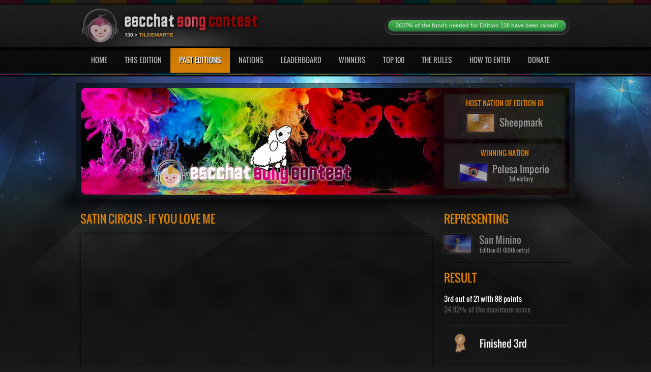

--- FILE ---
content_type: text/html; charset=UTF-8
request_url: https://contest.escchat.com/songs/san-minino-61/
body_size: 6890
content:
<!DOCTYPE html>
<!--[if lt IE 7 ]><html class="ie ie6" lang="en"> <![endif]-->
<!--[if IE 7 ]><html class="ie ie7" lang="en"> <![endif]-->
<!--[if IE 8 ]><html class="ie ie8" lang="en"> <![endif]-->
<!--[if (gte IE 9)|!(IE)]><!--><html lang="en"> <!--<![endif]-->
<head>
<meta charset="utf-8">
<title>Satin Circus - If You Love Me | The escChat Song Contest | escChat.com</title>
<meta name="description" content="The escChat Song Contest is a fun contest between members of escChat.com who invent their own country, submit songs and vote in traditional Eurovision manner.">
<meta name="author" content="">
<!--[if IE]>
<meta http-equiv="X-UA-Compatible" content="IE=edge">
<![endif]-->
<link rel="shortcut icon" href="/images/favicons/san-minino.ico">
<link rel="stylesheet" href="/css/style.css?soft9">
<link rel="stylesheet" href="/css/base.css?1">
<link rel="stylesheet" href="/css/skeleton.css">
<link rel="stylesheet" href="/css/layout.css">
<link rel="stylesheet" href="/css/slider.css?soft1">
<link rel="stylesheet" type="text/css" href="/css/orange.css?soft1" title="styles4" media="screen">
<!--[if lt IE 9]>
<script src="//html5shim.googlecode.com/svn/trunk/html5.js"></script>
<![endif]-->
  <link href="/css/video-new.css" rel="stylesheet">
  <link rel="stylesheet" href="/css/tube.css?soft8">
  <link rel="stylesheet" href="/css/videojs-resolution-switcher.css">
  <link rel="stylesheet" href="/css/jquery.fancybox.css">
<link rel="stylesheet" href="/css/edition-61.css">
<script type="text/javascript" src="//s.ytimg.com/yts/jsbin/www-widgetapi-vflZPZFPk.js"></script>
<script src="/js/video-new.js?soft6"></script>
<script src="/js/videojs-contrib-hls.js?soft1"></script>
<script src="/js/videojs-contrib-quality-levels.js?soft3"></script>
<script src="/js/videojs-resolution-switcher.js"></script>
<script type="text/javascript" src="/js/jquery.min.js"></script>
<script type="text/javascript" src="/js/animatedcollapse.js"></script>
<script type="text/javascript" src="/js/ddsmoothmenu.js"></script>
<script type="text/javascript" src="/js/jquery.nivo.slider.js"></script>
<script type="text/javascript" src="/js/scrolltopcontrol.js"></script>
<script type="text/javascript" src="/js/jquery.countdown.js"></script>
<script type="text/javascript" src="/js/jquery.jplayer.min.js"></script>
<script type="text/javascript" src="/js/jplayer.playlist.min.js"></script>
<script type="text/javascript" src="/js/player.js"></script>
<script type="text/javascript" src="/js/jquery-ui.min.js"></script>
<script type="text/javascript" src="/js/jquery-tools.min.js"></script>
<script type="text/javascript" src="/js/jquery.easing.1.3.js"></script>
<script type="text/javascript" src="/js/jquery.mCustomScrollbar.js"></script>
<script type="text/javascript" src="/js/jquery.nicescroll.js"></script>
<script type="text/javascript" src="/js/jquery.fancybox.js"></script>
<script type="text/javascript" src="/js/jquery.form.min.js"></script>
<script type="text/javascript" src="/js/tablecloth.js"></script>
<script type="text/javascript" src="/charts/FusionCharts.js"></script>
</head>
<body>
<div id="outer-wrapper">
	<div id="header">
    	<div class="inner">
            <div class="container">
                <div class="five columns left">
                    <span class="logo"><a href="/"><img src="/images/logos/130.header.png" alt=""></a></span>
                </div>
                <div class="eleven columns right">
                    <ul class="top-links">
                        <li>
								<div class="meter green nostripes">
									<div><a href="/donate/">2637% of the funds needed for Edition 130 have been raised!</a></div>
									<span style="width: 2637%"></span>
								</div>
                        </li>
                    </ul>
                </div>
                <div class="navigation">
                	<div id="smoothmenu1" class="ddsmoothmenu">
                    	<ul id="nav">
                        	<li><a href="/">Home</a></li>
                            <li><a href="/contests/edition-130/">This Edition</a></li>
                            <li class="current-menu-item min-size"><a href="/contests/">Past Editions</a>
                            	<ul id="past-editions">
<li><a href="/contests/edition-130/">Last Edition</a></li><li><a href="/contests/the-120s/">Editions 120-129</a></li><li><a href="/contests/the-10s/">Editions 10-19</a></li><li><a href="/contests/the-10s/">Editions 10-19</a></li><li><a href="/contests/the-90s/">Editions 90-99</a></li><li><a href="/contests/the-80s/">Editions 80-89</a></li><li><a href="/contests/the-70s/">Editions 70-79</a></li><li><a href="/contests/the-60s/">Editions 60-69</a></li><li><a href="/contests/the-50s/">Editions 50-59</a></li><li><a href="/contests/the-40s/">Editions 40-49</a></li><li><a href="/contests/the-30s/">Editions 30-39</a></li><li><a href="/contests/the-20s/">Editions 20-29</a></li><li><a href="/contests/the-10s/">Editions 10-19</a></li><li><a href="/contests/the-00s/">Editions 1-9</a></li>
                                	
                                	<li><a href="/contests/eurovision/">Eurovision Editions</a></li>
                                	<li><a href="/contests/christmas/">Christmas Editions</a></li>
                                	<li><a href="/contests/team/">Team Editions</a></li>
                                </ul>
                            </li>
                            <li><a href="/nations/">Nations</a>
                            	<ul>
                                	<li><a href="/nations/active/">Active nations</a></li>
                                    <li><a href="/nations/retired/">Retired nations</a></li>
                                    <li><a href="/nations/eligibility-tracker/">Eligibility tracker</a></li>
                                </ul>
                            </li>
                            <li><a href="/leaderboard/classic/">Leaderboard</a></li>
                            <li><a href="/winners/">Winners</a></li>
                            <li><a href="/top-100/">Top 100</a></li>
                            <li><a href="/the-rules/">The Rules</a></li>
                            <li><a href="/how-to-enter/">How To Enter</a></li>
                            <li><a href="/donate/">Donate</a></li>
                        </ul>
                        <div class="clear"></div>
                    </div>
                </div>
                <div class="clear"></div>
            </div>
        </div>
    </div>
    <div class="clear"></div>
    <div id="sub-banner">
    	<div class="in">
        	<div class="banner-logo">
        	<img class="banner-logo" src="/images/banners/61.jpg?1421378275" alt = "">
            <a href="/contests/edition-61/"><img src="/images/overlay.png" class="overlay" alt=""></a>
            <div class="top-banner">
            	<div class="banner-info-box">
            		<h5>HOST NATION OF EDITION 61</h5>
	                <div><a href="/nations/sheepmark/"><img src="/images/flags/sheepmark.61.jpg" alt=""><span>Sheepmark</span></a></div>
    	        </div>
    	    </div>
 			<div class="bottom-banner">
            	<div class="counter">
            		<h5>WINNING NATION</h5>
	                <div id="contest-outcome"><a href="/nations/polusa-imperio/"><img src="/images/flags/polusa-imperio.61.jpg" alt=""><span>Polusa Imperio<br><em>1st victory</em></span></a></div>
    	        </div>
    	    </div>
    	    </div>
       </div>
    </div>
    <div id="content-sec">
    	<div class="inner">
        	<div class="main">
            	<div id="main">
                    <div class="main-box">
                        <h1 class="heading colr max-size">Satin Circus - If You Love Me</h1>
                        <div id="page-player-container">
<iframe class="page-player" title="YouTube video player" width="690" height="388" src="//www.youtube.com/embed/QHOVB7m1m9o?enablejsapi=1&amp;origin=http%3A%2F%2Fwww.escchatsongcontest.com"></iframe>						</div>
<h1 class="heading colr">Crosstable of points</h1><div class="table-container"><table><thead><tr><td class="invisible"></td><th><img src="/images/flags/atlantic-union.61.small.jpg" alt="" title="Atlantic Union"></th><th><img src="/images/flags/balunistan.61.small.jpg" alt="" title="Balunistan"></th><th><img src="/images/flags/custonia.61.small.jpg" alt="" title="Custonia"></th><th><img src="/images/flags/furnyland.61.small.jpg" alt="" title="Furnyland"></th><th><img src="/images/flags/inspireland.61.small.jpg" alt="" title="Inspireland"></th><th><img src="/images/flags/jamoukovia.61.small.jpg" alt="" title="Jamoukovia"></th><th><img src="/images/flags/nektarland.61.small.jpg" alt="" title="Nektarland"></th><th><img src="/images/flags/nesterra.61.small.jpg" alt="" title="Nesterra"></th><th><img src="/images/flags/planet-janet.61.small.jpg" alt="" title="Planet Janet"></th><th><img src="/images/flags/sheepmark.61.small.jpg" alt="" title="Sheepmark"></th><th><img src="/images/flags/state-of-the-ark.61.small.jpg" alt="" title="State of the Ark"></th><th><img src="/images/flags/tildemarte.61.small.jpg" alt="" title="Tildemarte"></th></tr></thead><tbody><tr><td class="caption">San Minino</td><td class="twelve" title="Atlantic Union gave 12 points to San Minino">12</td><td title="Balunistan gave 1 point to San Minino">1</td><td title="Custonia gave 8 points to San Minino">8</td><td title="Furnyland gave 10 points to San Minino">10</td><td class="twelve" title="Inspireland gave 12 points to San Minino">12</td><td class="twelve" title="Jamoukovia gave 12 points to San Minino">12</td><td title="Nektarland gave 2 points to San Minino">2</td><td title="Nesterra gave 4 points to San Minino">4</td><td title="Planet Janet gave 3 points to San Minino">3</td><td title="Sheepmark gave 7 points to San Minino">7</td><td class="twelve" title="State of the Ark gave 12 points to San Minino">12</td><td title="Tildemarte gave 5 points to San Minino">5</td></tr></tbody></table><br></div><div class="breaker"><br></div><script type="text/javascript">setTimeout(function() {$(".table-container").niceScroll({cursorwidth: 6, cursoropacitymin: 0.5, cursoropacitymax: 1, cursorborderradius: 10, cursorcolor: "rgba(60, 60, 60, 0.8)", cursorborder: "1px solid rgb(0, 0, 0)", cursorminheight: 50, cursortimeout: 1});setTimeout(function() { if($('#ascrail2000-hr').css('display') == 'none') { $('.breaker').hide(); }}, 500);}, 1000);</script><h1 class="heading colr gap">Points graph</h1><div id="chartContainer-final"></div><div id="chartContainer-semi"></div><script type="text/javascript">var myChart = new FusionCharts("Column3D", "points-graph-final", "700", "450", false, false, true);myChart.setXMLData('<chart palette="4" baseFontColor="777777" numDivLines="5" adjustDiv="0" setAdaptiveSYMin="1" YAxisMaxValue="12" YAxisMinValue="0" baseFont="Arial" outCnvbaseFontSize="10" baseFontSize="10" baseFontBold="0" xAxisNamePadding="20" yAxisValuesPadding="5" labelDisplay="Rotate" toolTipBgColor="000000" legendBgColor="000000" caption="Points received by San Minino in Edition 61" yAxisName="" xAxisName="Nations who voted for San Minino" bgAlpha="0" showValues="0"><set color="77806e" tooltext="Atlantic Union: 12 points" label="Atlantic Union" value="12" /><set color="cab183" tooltext="Balunistan: 1 point" label="Balunistan" value="1" /><set color="9fc3cd" tooltext="Custonia: 8 points" label="Custonia" value="8" /><set color="FDE044" tooltext="Furnyland: 10 points" label="Furnyland" value="10" /><set color="454136" tooltext="Inspireland: 12 points" label="Inspireland" value="12" /><set color="864037" tooltext="Jamoukovia: 12 points" label="Jamoukovia" value="12" /><set color="88ac99" tooltext="Nektarland: 2 points" label="Nektarland" value="2" /><set color="aeccc6" tooltext="Nesterra: 4 points" label="Nesterra" value="4" /><set color="857167" tooltext="Planet Janet: 3 points" label="Planet Janet" value="3" /><set color="d29d5c" tooltext="Sheepmark: 7 points" label="Sheepmark" value="7" /><set color="9e9599" tooltext="State of the Ark: 12 points" label="State of the Ark" value="12" /><set color="563d48" tooltext="Tildemarte: 5 points" label="Tildemarte" value="5" /></chart>');myChart.render("chartContainer-final");</script>                    </div>
                    <div class="recent">
                        <h1 class="heading colr">Representing</h1>
                        <div class="recent-contests">
                            <div class="content">
                                <div class="representing"><a href="/nations/san-minino/"><img src="/images/flags/san-minino.61.jpg" alt=""><span>San Minino<em>Edition 61 &nbsp;(69th entry)</em></span></a></div>                            </div>
                        </div>
                    	<div class="right-widget song-points">
                    		<h1 class="heading colr">Result</h1>
<b class="white">3rd out of 21 with 88 points</b><br>34.92% of the maximum score<div class="right-widget separator"></div><div class="song-outcome"><img src="/images/ribbons/bronze.png" alt=""><span>Finished 3rd</span></div>    	                </div>
<div class="right-widget"><a class="prev" href="/songs/san-minino-60/"><img src="/images/prev.png" alt=""> <b>Previous Entry</b></a><a class="next" href="/songs/san-minino-62/"><b>Next Entry</b> <img src="/images/next.png" alt=""></a></div>	                   	<div class="right-widget">
                    		<h1 class="heading colr">More from Edition 61</h1>
                       	 	<ul>
								<li><div class="thumbnail"><a href="/songs/stokkanslandet-61/"><img src="/videos/61/stokkanslandet.square.jpg" alt="" class="smaller"></a></div><div class="desc"><h4><a href="/songs/stokkanslandet-61/" class="white">Nytt Imellom Oss</a></h4><p>St&oslash;kkansl&aring;ndet</p><p>Edition 61</p></div></li><li><div class="thumbnail"><a href="/songs/virdensof-61/"><img src="/videos/61/virdensof.square.jpg" alt="" class="smaller"></a></div><div class="desc"><h4><a href="/songs/virdensof-61/" class="white">Anemos Agapis</a></h4><p>Virdensof</p><p>Edition 61</p></div></li><li><div class="thumbnail"><a href="/songs/moldijan-61/"><img src="/videos/61/moldijan.square.jpg" alt="" class="smaller"></a></div><div class="desc"><h4><a href="/songs/moldijan-61/" class="white">Tra Due Minuti &egrave; Primavera</a></h4><p>Moldijan</p><p>Edition 61</p></div></li><li><div class="thumbnail"><a href="/songs/yugosokia-61/"><img src="/videos/61/yugosokia.square.jpg" alt="" class="smaller"></a></div><div class="desc"><h4><a href="/songs/yugosokia-61/" class="white">Dvije Zvijezdice</a></h4><p>Yugosokia</p><p>Edition 61</p></div></li><li><div class="thumbnail"><a href="/songs/tildemarte-61/"><img src="/videos/61/tildemarte.square.jpg" alt="" class="smaller"></a></div><div class="desc"><h4><a href="/songs/tildemarte-61/" class="white">L'&eacute;quilibre</a></h4><p>Tildemarte</p><p>Edition 61</p></div></li><li><div class="thumbnail"><a href="/songs/nektarland-61/"><img src="/videos/61/nektarland.square.jpg" alt="" class="smaller"></a></div><div class="desc"><h4><a href="/songs/nektarland-61/" class="white">Paidi Gennaio</a></h4><p>Nektarland</p><p>Edition 61</p></div></li><li><div class="thumbnail"><a href="/songs/state-of-the-ark-61/"><img src="/videos/61/state-of-the-ark.square.jpg" alt="" class="smaller"></a></div><div class="desc"><h4><a href="/songs/state-of-the-ark-61/" class="white">I'll Do It For You</a></h4><p>State of the Ark</p><p>Edition 61</p></div></li>	                        </ul>
    	                </div>
                    </div>
                </div>
            </div>
            <div class="columns-sec shade"><div class="threecol shrink2">                <div class="col1">
                	<div class="widget leaderboard">
                    	<h1 class="heading colr">The top 10 leaderboard</h1>
                        <ul>
 <li>
                            	<a href="/nations/inspireland/"><div class="pos">
                                    <h1>01</h1>
                                </div></a>
                                <a href="/nations/inspireland/"><div class="nation">
                                	<div class="left">
                                    	<h4><img src="/images/flags/inspireland.small.jpg" class="flag top10" alt="">&nbsp; &nbsp;Inspireland</h4>
                                    </div>
                                </div></a>
                            </li> <li>
                            	<a href="/nations/tildemarte/"><div class="pos">
                                    <h1>02</h1>
                                </div></a>
                                <a href="/nations/tildemarte/"><div class="nation">
                                	<div class="left">
                                    	<h4><img src="/images/flags/tildemarte.small.jpg" class="flag top10" alt="">&nbsp; &nbsp;Tildemarte</h4>
                                    </div>
                                </div></a>
                            </li> <li>
                            	<a href="/nations/jamoukovia/"><div class="pos">
                                    <h1>03</h1>
                                </div></a>
                                <a href="/nations/jamoukovia/"><div class="nation">
                                	<div class="left">
                                    	<h4><img src="/images/flags/jamoukovia.small.jpg" class="flag top10" alt="">&nbsp; &nbsp;Jamoukovia</h4>
                                    </div>
                                </div></a>
                            </li> <li>
                            	<a href="/nations/egelivia/"><div class="pos">
                                    <h1>04</h1>
                                </div></a>
                                <a href="/nations/egelivia/"><div class="nation">
                                	<div class="left">
                                    	<h4><img src="/images/flags/egelivia.small.jpg" class="flag top10" alt="">&nbsp; &nbsp;Egelivia</h4>
                                    </div>
                                </div></a>
                            </li> <li>
                            	<a href="/nations/state-of-the-ark/"><div class="pos">
                                    <h1>05</h1>
                                </div></a>
                                <a href="/nations/state-of-the-ark/"><div class="nation">
                                	<div class="left">
                                    	<h4><img src="/images/flags/state-of-the-ark.small.jpg" class="flag top10" alt="">&nbsp; &nbsp;State of the Ark</h4>
                                    </div>
                                </div></a>
                            </li> <li>
                            	<a href="/nations/technika/"><div class="pos">
                                    <h1>06</h1>
                                </div></a>
                                <a href="/nations/technika/"><div class="nation">
                                	<div class="left">
                                    	<h4><img src="/images/flags/technika.small.jpg" class="flag top10" alt="">&nbsp; &nbsp;Technika</h4>
                                    </div>
                                </div></a>
                            </li> <li>
                            	<a href="/nations/riikvania/"><div class="pos">
                                    <h1>07</h1>
                                </div></a>
                                <a href="/nations/riikvania/"><div class="nation">
                                	<div class="left">
                                    	<h4><img src="/images/flags/riikvania.small.jpg" class="flag top10" alt="">&nbsp; &nbsp;Riikvania</h4>
                                    </div>
                                </div></a>
                            </li> <li>
                            	<a href="/nations/il-regno-d-italofilia/"><div class="pos">
                                    <h1>08</h1>
                                </div></a>
                                <a href="/nations/il-regno-d-italofilia/"><div class="nation">
                                	<div class="left">
                                    	<h4><img src="/images/flags/il-regno-d-italofilia.small.jpg" class="flag top10" alt="">&nbsp; &nbsp;Il Regno d'Italofilia</h4>
                                    </div>
                                </div></a>
                            </li> <li>
                            	<a href="/nations/empelia/"><div class="pos">
                                    <h1>09</h1>
                                </div></a>
                                <a href="/nations/empelia/"><div class="nation">
                                	<div class="left">
                                    	<h4><img src="/images/flags/empelia.small.jpg" class="flag top10" alt="">&nbsp; &nbsp;Empelia</h4>
                                    </div>
                                </div></a>
                            </li> <li>
                            	<a href="/nations/polusa-imperio/"><div class="pos">
                                    <h1>10</h1>
                                </div></a>
                                <a href="/nations/polusa-imperio/"><div class="nation">
                                	<div class="left">
                                    	<h4><img src="/images/flags/polusa-imperio.small.jpg" class="flag top10" alt="">&nbsp; &nbsp;Polusa Imperio</h4>
                                    </div>
                                </div></a>
                            </li>                        </ul>
                        <a href="/leaderboard/classic/" class="view-leaderboard">VIEW FULL LEADERBOARD</a>
                    </div>
                </div>                <div class="col2">
                	<div class="latest-winner">
                    	<h1 class="heading colr">Latest Winner</h1>
                    	<div class="contentsbox">
                        	<div class="video">
<iframe id="latest-yt" title="YouTube video player" width="380" height="214" src="//www.youtube.com/embed/u9Dg-g7t2l4?wmode=opaque&amp;enablejsapi=1&amp;origin=http%3A%2F%2Fwww.escchatsongcontest.com"></iframe>                        	</div>
                        	<div class="desc line">
                        		<h4>Disturbed - The Sound Of Silence</h4>
                           		<p>The Sound Of Silence won <a href="/contests/edition-130/">Edition 130</a>, held in Tildemarte.<br>It scored 88 points and gave Flippy their 3rd victory.</p>
                           	 	<a href="/songs/flippy-130/" class="buttonone">MORE DETAILS</a>
                        	</div>
                        	<div class="desc footer-logo">
                        	<img class="logo-graphic" src="/images/logos/130.png" alt="">
                        	<img class="tagline" src="/images/tagline.png" alt="">
                        	</div>
                        </div>
                    </div>
                </div>                <div class="col1">
                	<div class="widget previous-entries noback">
                    	<h1 class="heading colr">Previous entries</h1>
                    	<div class="desc prev">
						<p>Pick a previous song sorted by artist:
						<select id="artist" onchange="showPreviousSong(this.value, 'title')"></select>
						</p>
						<p>Or by title:
						<select id="title" onchange="showPreviousSong(this.value, 'artist')"></select>
						</p>
						</div>
                        <a href="#" class="buttonone" id="random-choice" onclick="randomPreviousSong(false); return false">RANDOM CHOICE</a>
                    	<div class="line-breaker"></div>
                       	<div class="thumb"><div id="yt-small-container"></div>                    </div>
                        <div class="desc song-info">
                        	<h4><a href="#" class="white"></a></h4>
                            <p>
                            	<img src="/images/blank.png" alt="" class="mascot"><span class="song-info-nation"></span>
                            	<br>
                            	<img src="/images/blank.png" alt="" class="result"><span class="song-info-outcome"></span>
                            </p>
                         	<a href="#" class="buttonone">MORE DETAILS</a>
                        </div>
                    </div>
                </div>
		</div></div>        </div>
    </div>
    <div class="clear"></div>
    <div id="footer">
    	<div class="inner">
        	<a href="#top" class="gotop">&nbsp;</a>
            <div class="ft-left">
            	<h4><span class="colr">THE ESCCHAT SONG CONTEST</span></h4>
                <ul class="links">
                	<li><a href="/">HOME</a></li>
                    <li><a href="/contests/edition-130/">THIS EDITION</a></li>
                    <li><a href="/contests/">PAST EDITIONS</a></li>
                    <li><a href="/nations/">NATIONS</a></li>
                    <li><a href="/leaderboard/classic/">LEADERBOARD</a></li>
                    <li><a href="/winners/">WINNERS</a></li>
                    <li><a href="/top-100/">TOP 100</a></li>
                    <li><a href="/the-rules/">THE RULES</a></li>
                    <li><a href="/how-to-enter/">HOW TO ENTER</a></li>
                    <li><a href="/donate/">DONATE</a></li>
                </ul>
            </div>
            <div class="ft-right">
            	<div class="contact-us">
					<a href="http://www.escchat.com"><img src="/images/logo-generic.png" alt=""></a>
					<div>The escChat Song Contest is part of escChat.com.<br>
					&copy; 2009 - 2026 and made popular by you.</div>
                </div>
            </div>
            <div class="clear"></div>
        </div>
    </div>
    <div class="clear"></div>
</div>
<div id="fb-container">
	<div id="fb"><video id="popoutplayer" class="video-js tubecss winnerplayer popoutplayer" controls preload="none" width="640" height="360" data-setup="{}"><source type="video/mp4" src="/videos/1/recap.hq.mp4"></video></div>
	<div id="fb-yt-container"></div>
	<a id="fb-link" class="open-player fancybox" href="#fb"></a>
	<a id="thumbnail-link" class="new-thumbnail fancybox" href="#change-thumbnail"></a>
	<div id="change-thumbnail">
		<div id="thumbnails">
			<div id="thumbs">
				<img src="/images/blank.png" width="190" class="no-border" alt="" id="thumb1"> <img src="/images/blank.png" width="190" class="no-border" alt="" id="thumb2"> <img src="/images/blank.png" width="190" class="no-border" alt="" id="thumb3"> <img src="/images/blank.png" width="190" class="no-border" alt="" id="thumb4"> <img src="/images/blank.png" width="190" class="no-border" alt="" id="thumb5"> <img src="/images/blank.png" width="190" class="no-border" alt="" id="thumb6"> <img src="/images/blank.png" width="190" class="no-border" alt="" id="thumb7"> <img src="/images/blank.png" width="190" class="no-border" alt="" id="thumb8"> <img src="/images/blank.png" width="190" class="no-border" alt="" id="thumb9"> <img src="/images/blank.png" width="190" class="no-border" alt="" id="thumb10">
			</div>
		</div>
	<div id="thumbnail-wait">Generating some new thumbnails. Please wait.</div>
		<div id="thumbnail-nav">
            <div class="dragger_container">
            	<div class="dragger"></div>
            </div>
			<a class="change-thumbnail-button" href="#">Generate New Thumbnails</a>
			<a class="change-thumbnail-button" href="#">Cancel</a>
			<a class="change-thumbnail-button" href="#">OK</a>
		</div>
	</div>
	<ul id="original-playlist"></ul>
</div>
<script type="text/javascript" src="/js/contest.js?soft20"></script>
<script type="text/javascript">
	$(function() {
					function sortByArtist(a,b) {
  				if (a.artist_sort < b.artist_sort)
     				return -1;
  				if (a.artist_sort > b.artist_sort)
    				return 1;
 				return 0;
			}		
			function sortByTitle(a,b) {
  				if (a.title_sort < b.title_sort)
     				return -1;
  				if (a.title_sort > b.title_sort)
    				return 1;
 				return 0;
			}	
				
			$.get("/previous-entries/130/", function(data) {
				var artistItems = data.slice(0);
				var titleItems = data.slice(0);
				artistItems.sort(sortByArtist);
				titleItems.sort(sortByTitle);
				for(var i=0; i<data.length; i++) {
					$("#artist").append('<option value="' + encodeURIComponent(artistItems[i].nation) + '|' + encodeURIComponent(artistItems[i].nation_encoded) + '|' + encodeURIComponent(artistItems[i].edition) + '|' + encodeURIComponent(artistItems[i].position) + '|' + encodeURIComponent(artistItems[i].participants) + '|' + encodeURIComponent(artistItems[i].status) + '|' + encodeURIComponent(artistItems[i].title) + '|' + encodeURIComponent(artistItems[i].url) + '|' + encodeURIComponent(artistItems[i].yt) + '|' + encodeURIComponent(artistItems[i].link) +'">' + $("<div>" + artistItems[i].artist + " - " + artistItems[i].title + "</div>").html() + '</option>');
					$("#title").append('<option value="' + encodeURIComponent(titleItems[i].nation) + '|' + encodeURIComponent(titleItems[i].nation_encoded) + '|' + encodeURIComponent(titleItems[i].edition) + '|' + encodeURIComponent(titleItems[i].position) + '|' + encodeURIComponent(titleItems[i].participants) + '|' + encodeURIComponent(titleItems[i].status) + '|' + encodeURIComponent(titleItems[i].title) + '|' + encodeURIComponent(titleItems[i].url) + '|' + encodeURIComponent(titleItems[i].yt) + '|' + encodeURIComponent(titleItems[i].link) + '">' + $("<div>" + titleItems[i].title + " - " + titleItems[i].artist + "</div>").html() + '</option>');
					$(".sent-songs-container.artist").append('<div>' + $("<div>" + artistItems[i].artist + " - " + artistItems[i].title + "</div>").html() + '</div>');
					$(".sent-songs-container.title").append('<div>' + $("<div>" + titleItems[i].title + " - " + titleItems[i].artist + "</div>").html() + '</div>');
				}
				randomPreviousSong(true);
			}, 'json');

        if($("#playlist-container").length) {
        	addPlaylist();
		}        	

		$(".open-player").fancybox({
			maxWidth	: 640,
			maxHeight	: 360,
			fitToView	: false,
			width		: '640',
			height		: '360',
			autoSize	: false,
			closeClick	: false,
			helpers 	: { 
			  overlay : {closeClick: false}
			},
			openEffect	: 'none',
			closeEffect	: 'none',
			afterClose: function() {
				videojs("popoutplayer").pause();
			}
		});
		$(".enlarge-flag").fancybox({
			maxWidth	: 600,
			maxHeight	: 400,
			fitToView	: false,
			width		: '600',
			height		: '400',
			autoSize	: false,
			closeClick	: false,
			helpers 	: { 
			  overlay : {closeClick: false}
			},
			openEffect	: 'none',
			closeEffect	: 'none'
		});
		$(".new-thumbnail").fancybox({
			maxWidth	: 900,
			maxHeight	: 150,
			fitToView	: false,
			width		: '900',
			height		: '150',
			autoSize	: false,
			closeClick	: false,
			helpers 	: { 
			  overlay : {closeClick: false}
			},
			openEffect	: 'none',
			closeEffect	: 'none'
		});
		
		setTimeout(function() {
			$("img").each(function() {
				if((!$(this).width() || !$(this).height()) && $(this).hasClass("vjs-poster")) {
					resizePoster($(this));
					jQuery.each(jQuery(".vjs-time-tooltip"), function() {
						if(jQuery(this).text() == "") {
							jQuery(this).text("0:00");
						}
					});
				}
			});
		}, 500);
    });
    
     $(document).ready(function() {
     	try {
		videojs("pageplayer").ready(function() {
			if($("#pageplayer video").attr("poster")) {
				$("#pageplayer .vjs-poster").attr("src", $("#pageplayer video").attr("poster"));
			    $("#pageplayer video").removeAttr("poster");
			}
			$("#pageplayer video").css("visibility", "visible");
		});
		} catch(ex) {
		}
     	try {
		videojs("winnerplayer").ready(function() {
			if($("#winnerplayer video").attr("poster")) {
				$("#winnerplayer .vjs-poster").attr("src", $("#winnerplayer video").attr("poster"));
			    $("#winnerplayer video").removeAttr("poster");
			}
			$("#winnerplayer video").css("visibility", "visible");
		});	
		} catch(ex) {
		}
     	try {
		videojs("smallplayer").ready(function() {
			if($("#smallplayer video").attr("poster")) {
				$("#smallplayer .vjs-poster").attr("src", $("#smallplayer video").attr("poster"));
			    $("#smallplayer video").removeAttr("poster");
			}
			$("#smallplayer video").css("visibility", "visible");
		});	
		} catch(ex) {
		}
     	try {
		videojs("playlistplayer").ready(function() {
			if($("#playlistplayer video").attr("poster")) {
				$("#playlistplayer .vjs-poster").attr("src", $("#playlistplayer video").attr("poster"));
			    $("#playlistplayer video").removeAttr("poster");
			}
			$("#playlistplayer video").css("visibility", "visible");
		});	
		} catch(ex) {
		}
     	try {
		videojs("finalplayer").ready(function() {
			if($("#finalplayer video").attr("poster")) {
				$("#finalplayer .vjs-poster").attr("src", $("#finalplayer video").attr("poster"));
			    $("#finalplayer video").removeAttr("poster");
			}
			$("#finalplayer video").css("visibility", "visible");
		});	
		} catch(ex) {
		}
     	try {
		videojs("semiplayer").ready(function() {
			if($("#semiplayer video").attr("poster")) {
				$("#semiplayer .vjs-poster").attr("src", $("#semiplayer video").attr("poster"));
			    $("#semiplayer video").removeAttr("poster");
			}
			$("#semiplayer video").css("visibility", "visible");
		});	
		} catch(ex) {
		}
	});	

</script>
<script defer src="https://static.cloudflareinsights.com/beacon.min.js/vcd15cbe7772f49c399c6a5babf22c1241717689176015" integrity="sha512-ZpsOmlRQV6y907TI0dKBHq9Md29nnaEIPlkf84rnaERnq6zvWvPUqr2ft8M1aS28oN72PdrCzSjY4U6VaAw1EQ==" data-cf-beacon='{"version":"2024.11.0","token":"57092d92f3e146f3b822a81ad2207ce5","r":1,"server_timing":{"name":{"cfCacheStatus":true,"cfEdge":true,"cfExtPri":true,"cfL4":true,"cfOrigin":true,"cfSpeedBrain":true},"location_startswith":null}}' crossorigin="anonymous"></script>
</body>
</html>

--- FILE ---
content_type: text/css;charset=UTF-8
request_url: https://contest.escchat.com/css/edition-61.css
body_size: -26
content:
	.finalplayer .vjs-volume-level, .semiplayer .vjs-volume-level, .popoutplayer .vjs-volume-level, .playlistplayer .vjs-volume-level, .pageplayer .vjs-volume-level {
		background:#da0395;
		background:-moz-linear-gradient(top,#da0395 0,#000000 200%);
		background:-webkit-gradient(linear,left top,left bottom,color-stop(0%,#da0395),color-stop(200%,#000000));
		background:-webkit-linear-gradient(top,#da0395 0,#000000 200%);
		background:-o-linear-gradient(top,#da0395 0,#000000 200%);
		background:-ms-linear-gradient(top,#da0395 0,#000000 200%);
		background:linear-gradient(top,#da0395 0,#000000 200%);
	}

	.finalplayer .vjs-play-progress, .semiplayer .vjs-play-progress, .popoutplayer .vjs-play-progress, .playlistplayer .vjs-play-progress, .pageplayer .vjs-play-progress { 
		background:#da0395;
		background:-moz-linear-gradient(top,#da0395 0,#000000 200%);
		background:-webkit-gradient(linear,left top,left bottom,color-stop(0%,#da0395),color-stop(200%,#000000));
		background:-webkit-linear-gradient(top,#da0395 0,#000000 200%);
		background:-o-linear-gradient(top,#da0395 0,#000000 200%);
		background:-ms-linear-gradient(top,#da0395 0,#000000 200%);
		background:linear-gradient(top,#da0395 0,#000000 200%);
	}.main-crosstable td.over, .main-crosstable td.over, .main-crosstable tr.odd .main-crosstable td.over{background:#da0395 !important;border:1px solid white !important;color:white !important;}
.main-crosstable td.down, .main-crosstable tr.even .main-crosstable td.down, .main-crosstable tr.odd .main-crosstable td.down{background:#da0395 !important;border:1px solid white !important;color:white !important;}
.main-crosstable td.selected, .main-crosstable tr.even .main-crosstable td.selected, .main-crosstable tr.odd .main-crosstable td.selected{background:#da0395 !important;border:1px solid white !important;color:white !important;opacity:.8;}